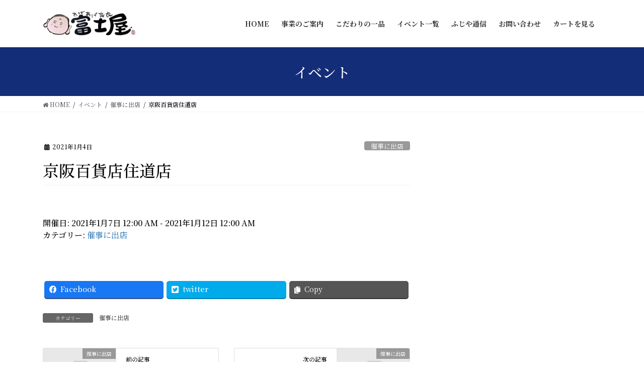

--- FILE ---
content_type: text/html; charset=UTF-8
request_url: https://fujiya-korokke.jp/archives/xo_event/%E4%BA%AC%E9%98%AA%E7%99%BE%E8%B2%A8%E5%BA%97%E4%BD%8F%E9%81%93%E5%BA%97-3
body_size: 8351
content:
<!DOCTYPE html><html lang="ja"><head><meta charset="utf-8"><meta http-equiv="X-UA-Compatible" content="IE=edge"><meta name="viewport" content="width=device-width, initial-scale=1"> <script async src="https://www.googletagmanager.com/gtag/js?id=UA-164549810-1"></script><script>window.dataLayer = window.dataLayer || [];function gtag(){dataLayer.push(arguments);}gtag('js', new Date());gtag('config', 'UA-164549810-1');</script> <link media="all" href="https://fujiya-korokke.jp/wp-content/cache/autoptimize/css/autoptimize_0f5f3221692f8758827d5b184c90288b.css" rel="stylesheet" /><link media="screen" href="https://fujiya-korokke.jp/wp-content/cache/autoptimize/css/autoptimize_bed1d7ebfb0ba5ad57d14e7d9b802854.css" rel="stylesheet" /><title>京阪百貨店住道店 | あげあげ奈良・富士屋（オフィシャルサイト）</title><meta name='robots' content='max-image-preview:large' /><link rel='dns-prefetch' href='//maxcdn.bootstrapcdn.com' /><link rel="alternate" type="application/rss+xml" title="あげあげ奈良・富士屋（オフィシャルサイト） &raquo; フィード" href="https://fujiya-korokke.jp/feed" /><link rel="alternate" type="application/rss+xml" title="あげあげ奈良・富士屋（オフィシャルサイト） &raquo; コメントフィード" href="https://fujiya-korokke.jp/comments/feed" /><meta name="description" content="" /><script type="text/javascript">window._wpemojiSettings = {"baseUrl":"https:\/\/s.w.org\/images\/core\/emoji\/14.0.0\/72x72\/","ext":".png","svgUrl":"https:\/\/s.w.org\/images\/core\/emoji\/14.0.0\/svg\/","svgExt":".svg","source":{"concatemoji":"https:\/\/fujiya-korokke.jp\/wp-includes\/js\/wp-emoji-release.min.js?ver=6.1.9"}};
/*! This file is auto-generated */
!function(e,a,t){var n,r,o,i=a.createElement("canvas"),p=i.getContext&&i.getContext("2d");function s(e,t){var a=String.fromCharCode,e=(p.clearRect(0,0,i.width,i.height),p.fillText(a.apply(this,e),0,0),i.toDataURL());return p.clearRect(0,0,i.width,i.height),p.fillText(a.apply(this,t),0,0),e===i.toDataURL()}function c(e){var t=a.createElement("script");t.src=e,t.defer=t.type="text/javascript",a.getElementsByTagName("head")[0].appendChild(t)}for(o=Array("flag","emoji"),t.supports={everything:!0,everythingExceptFlag:!0},r=0;r<o.length;r++)t.supports[o[r]]=function(e){if(p&&p.fillText)switch(p.textBaseline="top",p.font="600 32px Arial",e){case"flag":return s([127987,65039,8205,9895,65039],[127987,65039,8203,9895,65039])?!1:!s([55356,56826,55356,56819],[55356,56826,8203,55356,56819])&&!s([55356,57332,56128,56423,56128,56418,56128,56421,56128,56430,56128,56423,56128,56447],[55356,57332,8203,56128,56423,8203,56128,56418,8203,56128,56421,8203,56128,56430,8203,56128,56423,8203,56128,56447]);case"emoji":return!s([129777,127995,8205,129778,127999],[129777,127995,8203,129778,127999])}return!1}(o[r]),t.supports.everything=t.supports.everything&&t.supports[o[r]],"flag"!==o[r]&&(t.supports.everythingExceptFlag=t.supports.everythingExceptFlag&&t.supports[o[r]]);t.supports.everythingExceptFlag=t.supports.everythingExceptFlag&&!t.supports.flag,t.DOMReady=!1,t.readyCallback=function(){t.DOMReady=!0},t.supports.everything||(n=function(){t.readyCallback()},a.addEventListener?(a.addEventListener("DOMContentLoaded",n,!1),e.addEventListener("load",n,!1)):(e.attachEvent("onload",n),a.attachEvent("onreadystatechange",function(){"complete"===a.readyState&&t.readyCallback()})),(e=t.source||{}).concatemoji?c(e.concatemoji):e.wpemoji&&e.twemoji&&(c(e.twemoji),c(e.wpemoji)))}(window,document,window._wpemojiSettings);</script> <link rel='stylesheet' id='dashicons-css' href='https://fujiya-korokke.jp/wp-includes/css/dashicons.min.css?ver=6.1.9' type='text/css' media='all' /><link rel='stylesheet' id='sb-font-awesome-css' href='https://maxcdn.bootstrapcdn.com/font-awesome/4.7.0/css/font-awesome.min.css?ver=6.1.9' type='text/css' media='all' /> <script type='text/javascript' src='https://fujiya-korokke.jp/wp-includes/js/jquery/jquery.min.js?ver=3.6.1' id='jquery-core-js'></script> <script type='text/javascript' id='xo-event-calendar-ajax-js-extra'>var xo_event_calendar_object = {"ajax_url":"https:\/\/fujiya-korokke.jp\/wp-admin\/admin-ajax.php","action":"xo_event_calendar_month"};</script> <link rel="https://api.w.org/" href="https://fujiya-korokke.jp/wp-json/" /><link rel="alternate" type="application/json" href="https://fujiya-korokke.jp/wp-json/wp/v2/xo_event/609" /><link rel="EditURI" type="application/rsd+xml" title="RSD" href="https://fujiya-korokke.jp/xmlrpc.php?rsd" /><link rel="wlwmanifest" type="application/wlwmanifest+xml" href="https://fujiya-korokke.jp/wp-includes/wlwmanifest.xml" /><meta name="generator" content="WordPress 6.1.9" /><link rel="canonical" href="https://fujiya-korokke.jp/archives/xo_event/%e4%ba%ac%e9%98%aa%e7%99%be%e8%b2%a8%e5%ba%97%e4%bd%8f%e9%81%93%e5%ba%97-3" /><link rel='shortlink' href='https://fujiya-korokke.jp/?p=609' /><link rel="alternate" type="application/json+oembed" href="https://fujiya-korokke.jp/wp-json/oembed/1.0/embed?url=https%3A%2F%2Ffujiya-korokke.jp%2Farchives%2Fxo_event%2F%25e4%25ba%25ac%25e9%2598%25aa%25e7%2599%25be%25e8%25b2%25a8%25e5%25ba%2597%25e4%25bd%258f%25e9%2581%2593%25e5%25ba%2597-3" /><link rel="alternate" type="text/xml+oembed" href="https://fujiya-korokke.jp/wp-json/oembed/1.0/embed?url=https%3A%2F%2Ffujiya-korokke.jp%2Farchives%2Fxo_event%2F%25e4%25ba%25ac%25e9%2598%25aa%25e7%2599%25be%25e8%25b2%25a8%25e5%25ba%2597%25e4%25bd%258f%25e9%2581%2593%25e5%25ba%2597-3&#038;format=xml" /><meta property="og:site_name" content="あげあげ奈良・富士屋（オフィシャルサイト）" /><meta property="og:url" content="https://fujiya-korokke.jp/archives/xo_event/%e4%ba%ac%e9%98%aa%e7%99%be%e8%b2%a8%e5%ba%97%e4%bd%8f%e9%81%93%e5%ba%97-3" /><meta property="og:title" content="京阪百貨店住道店 | あげあげ奈良・富士屋（オフィシャルサイト）" /><meta property="og:description" content="" /><meta property="og:type" content="article" /><meta name="twitter:card" content="summary_large_image"><meta name="twitter:description" content=""><meta name="twitter:title" content="京阪百貨店住道店 | あげあげ奈良・富士屋（オフィシャルサイト）"><meta name="twitter:url" content="https://fujiya-korokke.jp/archives/xo_event/%e4%ba%ac%e9%98%aa%e7%99%be%e8%b2%a8%e5%ba%97%e4%bd%8f%e9%81%93%e5%ba%97-3"><meta name="twitter:domain" content="fujiya-korokke.jp"> <script type="application/ld+json">{"@context":"https://schema.org/","@type":"Article","headline":"京阪百貨店住道店","image":"","datePublished":"2021-01-04T10:03:37+09:00","dateModified":"2021-01-04T10:04:01+09:00","author":{"@type":"","name":"admin","url":"https://fujiya-korokke.jp/","sameAs":""}}</script></head><body class="xo_event-template-default single single-xo_event postid-609 post-name-%e4%ba%ac%e9%98%aa%e7%99%be%e8%b2%a8%e5%ba%97%e4%bd%8f%e9%81%93%e5%ba%97-3 post-type-xo_event vk-blocks sidebar-fix sidebar-fix-priority-top bootstrap4 device-pc fa_v5_css"> <a class="skip-link screen-reader-text" href="#main">コンテンツへスキップ</a> <a class="skip-link screen-reader-text" href="#vk-mobile-nav">ナビゲーションに移動</a> <svg xmlns="http://www.w3.org/2000/svg" viewBox="0 0 0 0" width="0" height="0" focusable="false" role="none" style="visibility: hidden; position: absolute; left: -9999px; overflow: hidden;" ><defs><filter id="wp-duotone-dark-grayscale"><feColorMatrix color-interpolation-filters="sRGB" type="matrix" values=" .299 .587 .114 0 0 .299 .587 .114 0 0 .299 .587 .114 0 0 .299 .587 .114 0 0 " /><feComponentTransfer color-interpolation-filters="sRGB" ><feFuncR type="table" tableValues="0 0.49803921568627" /><feFuncG type="table" tableValues="0 0.49803921568627" /><feFuncB type="table" tableValues="0 0.49803921568627" /><feFuncA type="table" tableValues="1 1" /></feComponentTransfer><feComposite in2="SourceGraphic" operator="in" /></filter></defs></svg><svg xmlns="http://www.w3.org/2000/svg" viewBox="0 0 0 0" width="0" height="0" focusable="false" role="none" style="visibility: hidden; position: absolute; left: -9999px; overflow: hidden;" ><defs><filter id="wp-duotone-grayscale"><feColorMatrix color-interpolation-filters="sRGB" type="matrix" values=" .299 .587 .114 0 0 .299 .587 .114 0 0 .299 .587 .114 0 0 .299 .587 .114 0 0 " /><feComponentTransfer color-interpolation-filters="sRGB" ><feFuncR type="table" tableValues="0 1" /><feFuncG type="table" tableValues="0 1" /><feFuncB type="table" tableValues="0 1" /><feFuncA type="table" tableValues="1 1" /></feComponentTransfer><feComposite in2="SourceGraphic" operator="in" /></filter></defs></svg><svg xmlns="http://www.w3.org/2000/svg" viewBox="0 0 0 0" width="0" height="0" focusable="false" role="none" style="visibility: hidden; position: absolute; left: -9999px; overflow: hidden;" ><defs><filter id="wp-duotone-purple-yellow"><feColorMatrix color-interpolation-filters="sRGB" type="matrix" values=" .299 .587 .114 0 0 .299 .587 .114 0 0 .299 .587 .114 0 0 .299 .587 .114 0 0 " /><feComponentTransfer color-interpolation-filters="sRGB" ><feFuncR type="table" tableValues="0.54901960784314 0.98823529411765" /><feFuncG type="table" tableValues="0 1" /><feFuncB type="table" tableValues="0.71764705882353 0.25490196078431" /><feFuncA type="table" tableValues="1 1" /></feComponentTransfer><feComposite in2="SourceGraphic" operator="in" /></filter></defs></svg><svg xmlns="http://www.w3.org/2000/svg" viewBox="0 0 0 0" width="0" height="0" focusable="false" role="none" style="visibility: hidden; position: absolute; left: -9999px; overflow: hidden;" ><defs><filter id="wp-duotone-blue-red"><feColorMatrix color-interpolation-filters="sRGB" type="matrix" values=" .299 .587 .114 0 0 .299 .587 .114 0 0 .299 .587 .114 0 0 .299 .587 .114 0 0 " /><feComponentTransfer color-interpolation-filters="sRGB" ><feFuncR type="table" tableValues="0 1" /><feFuncG type="table" tableValues="0 0.27843137254902" /><feFuncB type="table" tableValues="0.5921568627451 0.27843137254902" /><feFuncA type="table" tableValues="1 1" /></feComponentTransfer><feComposite in2="SourceGraphic" operator="in" /></filter></defs></svg><svg xmlns="http://www.w3.org/2000/svg" viewBox="0 0 0 0" width="0" height="0" focusable="false" role="none" style="visibility: hidden; position: absolute; left: -9999px; overflow: hidden;" ><defs><filter id="wp-duotone-midnight"><feColorMatrix color-interpolation-filters="sRGB" type="matrix" values=" .299 .587 .114 0 0 .299 .587 .114 0 0 .299 .587 .114 0 0 .299 .587 .114 0 0 " /><feComponentTransfer color-interpolation-filters="sRGB" ><feFuncR type="table" tableValues="0 0" /><feFuncG type="table" tableValues="0 0.64705882352941" /><feFuncB type="table" tableValues="0 1" /><feFuncA type="table" tableValues="1 1" /></feComponentTransfer><feComposite in2="SourceGraphic" operator="in" /></filter></defs></svg><svg xmlns="http://www.w3.org/2000/svg" viewBox="0 0 0 0" width="0" height="0" focusable="false" role="none" style="visibility: hidden; position: absolute; left: -9999px; overflow: hidden;" ><defs><filter id="wp-duotone-magenta-yellow"><feColorMatrix color-interpolation-filters="sRGB" type="matrix" values=" .299 .587 .114 0 0 .299 .587 .114 0 0 .299 .587 .114 0 0 .299 .587 .114 0 0 " /><feComponentTransfer color-interpolation-filters="sRGB" ><feFuncR type="table" tableValues="0.78039215686275 1" /><feFuncG type="table" tableValues="0 0.94901960784314" /><feFuncB type="table" tableValues="0.35294117647059 0.47058823529412" /><feFuncA type="table" tableValues="1 1" /></feComponentTransfer><feComposite in2="SourceGraphic" operator="in" /></filter></defs></svg><svg xmlns="http://www.w3.org/2000/svg" viewBox="0 0 0 0" width="0" height="0" focusable="false" role="none" style="visibility: hidden; position: absolute; left: -9999px; overflow: hidden;" ><defs><filter id="wp-duotone-purple-green"><feColorMatrix color-interpolation-filters="sRGB" type="matrix" values=" .299 .587 .114 0 0 .299 .587 .114 0 0 .299 .587 .114 0 0 .299 .587 .114 0 0 " /><feComponentTransfer color-interpolation-filters="sRGB" ><feFuncR type="table" tableValues="0.65098039215686 0.40392156862745" /><feFuncG type="table" tableValues="0 1" /><feFuncB type="table" tableValues="0.44705882352941 0.4" /><feFuncA type="table" tableValues="1 1" /></feComponentTransfer><feComposite in2="SourceGraphic" operator="in" /></filter></defs></svg><svg xmlns="http://www.w3.org/2000/svg" viewBox="0 0 0 0" width="0" height="0" focusable="false" role="none" style="visibility: hidden; position: absolute; left: -9999px; overflow: hidden;" ><defs><filter id="wp-duotone-blue-orange"><feColorMatrix color-interpolation-filters="sRGB" type="matrix" values=" .299 .587 .114 0 0 .299 .587 .114 0 0 .299 .587 .114 0 0 .299 .587 .114 0 0 " /><feComponentTransfer color-interpolation-filters="sRGB" ><feFuncR type="table" tableValues="0.098039215686275 1" /><feFuncG type="table" tableValues="0 0.66274509803922" /><feFuncB type="table" tableValues="0.84705882352941 0.41960784313725" /><feFuncA type="table" tableValues="1 1" /></feComponentTransfer><feComposite in2="SourceGraphic" operator="in" /></filter></defs></svg><header class="siteHeader"><div class="container siteHeadContainer"><div class="navbar-header"><p class="navbar-brand siteHeader_logo"> <a href="https://fujiya-korokke.jp/"> <span><img src="https://fujiya-korokke.jp/wp-content/uploads/2020/04/logo.png" alt="あげあげ奈良・富士屋（オフィシャルサイト）" /></span> </a></p></div><div id="gMenu_outer" class="gMenu_outer"><nav class="menu-%e3%82%b0%e3%83%a9%e3%83%b3%e3%83%89%e3%83%a1%e3%83%8b%e3%83%a5%e3%83%bc-container"><ul id="menu-%e3%82%b0%e3%83%a9%e3%83%b3%e3%83%89%e3%83%a1%e3%83%8b%e3%83%a5%e3%83%bc" class="menu gMenu vk-menu-acc"><li id="menu-item-47" class="menu-item menu-item-type-custom menu-item-object-custom"><a href="/"><strong class="gMenu_name">HOME</strong></a></li><li id="menu-item-44" class="menu-item menu-item-type-post_type menu-item-object-page"><a href="https://fujiya-korokke.jp/introduction"><strong class="gMenu_name">事業のご案内</strong></a></li><li id="menu-item-45" class="menu-item menu-item-type-post_type menu-item-object-page"><a href="https://fujiya-korokke.jp/items"><strong class="gMenu_name">こだわりの一品</strong></a></li><li id="menu-item-168" class="menu-item menu-item-type-post_type menu-item-object-page"><a href="https://fujiya-korokke.jp/event"><strong class="gMenu_name">イベント一覧</strong></a></li><li id="menu-item-46" class="menu-item menu-item-type-post_type menu-item-object-page"><a href="https://fujiya-korokke.jp/news"><strong class="gMenu_name">ふじや通信</strong></a></li><li id="menu-item-52" class="menu-item menu-item-type-post_type menu-item-object-page"><a href="https://fujiya-korokke.jp/inquiry"><strong class="gMenu_name">お問い合わせ</strong></a></li><li id="menu-item-511" class="menu-item menu-item-type-custom menu-item-object-custom"><a href="/usces-cart"><strong class="gMenu_name">カートを見る</strong></a></li></ul></nav></div></div></header><div class="section page-header"><div class="container"><div class="row"><div class="col-md-12"><div class="page-header_pageTitle"> イベント</div></div></div></div></div><div class="section breadSection"><div class="container"><div class="row"><ol class="breadcrumb" itemtype="http://schema.org/BreadcrumbList"><li id="panHome" itemprop="itemListElement" itemscope itemtype="http://schema.org/ListItem"><a itemprop="item" href="https://fujiya-korokke.jp/"><span itemprop="name"><i class="fa fa-home"></i> HOME</span></a></li><li itemprop="itemListElement" itemscope itemtype="http://schema.org/ListItem"><a itemprop="item" href="https://fujiya-korokke.jp/archives/xo_event"><span itemprop="name">イベント</span></a></li><li itemprop="itemListElement" itemscope itemtype="http://schema.org/ListItem"><a itemprop="item" href="https://fujiya-korokke.jp/archives/xo_event_cat/%e5%82%ac%e4%ba%8b%e3%81%ab%e5%87%ba%e5%ba%97"><span itemprop="name">催事に出店</span></a></li><li><span>京阪百貨店住道店</span></li></ol></div></div></div><div class="section siteContent"><div class="container"><div class="row"><div class="col mainSection mainSection-col-two baseSection vk_posts-mainSection" id="main" role="main"><article id="post-609" class="post-609 xo_event type-xo_event status-publish hentry xo_event_cat-8"><header class="entry-header"><div class="entry-meta"> <span class="published entry-meta_items">2021年1月4日</span> <span class="entry-meta_items entry-meta_updated entry-meta_hidden">/ 最終更新日時 : <span class="updated">2021年1月4日</span></span> <span class="vcard author entry-meta_items entry-meta_items_author entry-meta_hidden"><span class="fn">admin</span></span> <span class="entry-meta_items entry-meta_items_term"><a href="https://fujiya-korokke.jp/archives/xo_event_cat/%e5%82%ac%e4%ba%8b%e3%81%ab%e5%87%ba%e5%ba%97" class="btn btn-xs btn-primary entry-meta_items_term_button" style="background-color:#999999;border:none;">催事に出店</a></span></div><h1 class="entry-title">京阪百貨店住道店</h1></header><div class="entry-body"><div class="xo-event-meta-details"><div class="xo-event-meta"><span class="xo-event-date">開催日:  2021年1月7日 12:00 AM - 2021年1月12日 12:00 AM</span><span class="xo-event-category">カテゴリー: <a href="https://fujiya-korokke.jp/archives/xo_event_cat/%e5%82%ac%e4%ba%8b%e3%81%ab%e5%87%ba%e5%ba%97" rel="tag">催事に出店</a></span></div></div><div class="veu_socialSet veu_socialSet-position-after veu_contentAddSection"><script>window.twttr=(function(d,s,id){var js,fjs=d.getElementsByTagName(s)[0],t=window.twttr||{};if(d.getElementById(id))return t;js=d.createElement(s);js.id=id;js.src="https://platform.twitter.com/widgets.js";fjs.parentNode.insertBefore(js,fjs);t._e=[];t.ready=function(f){t._e.push(f);};return t;}(document,"script","twitter-wjs"));</script><ul><li class="sb_facebook sb_icon"><a class="sb_icon_inner" href="//www.facebook.com/sharer.php?src=bm&u=https%3A%2F%2Ffujiya-korokke.jp%2Farchives%2Fxo_event%2F%25e4%25ba%25ac%25e9%2598%25aa%25e7%2599%25be%25e8%25b2%25a8%25e5%25ba%2597%25e4%25bd%258f%25e9%2581%2593%25e5%25ba%2597-3&amp;t=%E4%BA%AC%E9%98%AA%E7%99%BE%E8%B2%A8%E5%BA%97%E4%BD%8F%E9%81%93%E5%BA%97%20%7C%20%E3%81%82%E3%81%92%E3%81%82%E3%81%92%E5%A5%88%E8%89%AF%E3%83%BB%E5%AF%8C%E5%A3%AB%E5%B1%8B%EF%BC%88%E3%82%AA%E3%83%95%E3%82%A3%E3%82%B7%E3%83%A3%E3%83%AB%E3%82%B5%E3%82%A4%E3%83%88%EF%BC%89" target="_blank" onclick="window.open(this.href,'FBwindow','width=650,height=450,menubar=no,toolbar=no,scrollbars=yes');return false;"><span class="vk_icon_w_r_sns_fb icon_sns"></span><span class="sns_txt">Facebook</span><span class="veu_count_sns_fb"></span></a></li><li class="sb_twitter sb_icon"><a class="sb_icon_inner" href="//twitter.com/intent/tweet?url=https%3A%2F%2Ffujiya-korokke.jp%2Farchives%2Fxo_event%2F%25e4%25ba%25ac%25e9%2598%25aa%25e7%2599%25be%25e8%25b2%25a8%25e5%25ba%2597%25e4%25bd%258f%25e9%2581%2593%25e5%25ba%2597-3&amp;text=%E4%BA%AC%E9%98%AA%E7%99%BE%E8%B2%A8%E5%BA%97%E4%BD%8F%E9%81%93%E5%BA%97%20%7C%20%E3%81%82%E3%81%92%E3%81%82%E3%81%92%E5%A5%88%E8%89%AF%E3%83%BB%E5%AF%8C%E5%A3%AB%E5%B1%8B%EF%BC%88%E3%82%AA%E3%83%95%E3%82%A3%E3%82%B7%E3%83%A3%E3%83%AB%E3%82%B5%E3%82%A4%E3%83%88%EF%BC%89" target="_blank" ><span class="vk_icon_w_r_sns_twitter icon_sns"></span><span class="sns_txt">twitter</span></a></li><li class="sb_copy sb_icon"><button class="copy-button sb_icon_inner"data-clipboard-text="京阪百貨店住道店 | あげあげ奈良・富士屋（オフィシャルサイト） https://fujiya-korokke.jp/archives/xo_event/%e4%ba%ac%e9%98%aa%e7%99%be%e8%b2%a8%e5%ba%97%e4%bd%8f%e9%81%93%e5%ba%97-3"><span class="vk_icon_w_r_sns_copy icon_sns"><i class="fas fa-copy"></i></span><span class="sns_txt">Copy</span></button></li></ul></div></div><div class="entry-footer"><div class="entry-meta-dataList"><dl><dt>カテゴリー</dt><dd><a href="https://fujiya-korokke.jp/archives/xo_event_cat/%e5%82%ac%e4%ba%8b%e3%81%ab%e5%87%ba%e5%ba%97">催事に出店</a></dd></dl></div></div></article><div class="vk_posts postNextPrev"><div id="post-608" class="vk_post vk_post-postType-xo_event card card-post card-horizontal card-sm vk_post-col-xs-12 vk_post-col-sm-12 vk_post-col-md-6 post-608 xo_event type-xo_event status-publish hentry xo_event_cat-8"><div class="row no-gutters card-horizontal-inner-row"><div class="col-5 card-img-outer"><div class="vk_post_imgOuter" style="background-image:url(https://fujiya-korokke.jp/wp-content/themes/lightning/_g2/assets/images/no-image.png)"><a href="https://fujiya-korokke.jp/archives/xo_event/%e6%9d%b1%e6%80%a5%e7%99%be%e8%b2%a8%e5%ba%97%e3%81%9f%e3%81%be%e3%83%97%e3%83%a9%e3%83%bc%e3%82%b6%e5%ba%97-3"><div class="card-img-overlay"><span class="vk_post_imgOuter_singleTermLabel" style="color:#fff;background-color:#999999">催事に出店</span></div><img src="https://fujiya-korokke.jp/wp-content/themes/lightning/_g2/assets/images/no-image.png" alt="" class="vk_post_imgOuter_img card-img card-img-use-bg" loading="lazy" /></a></div></div><div class="col-7"><div class="vk_post_body card-body"><p class="postNextPrev_label">前の記事</p><h5 class="vk_post_title card-title"><a href="https://fujiya-korokke.jp/archives/xo_event/%e6%9d%b1%e6%80%a5%e7%99%be%e8%b2%a8%e5%ba%97%e3%81%9f%e3%81%be%e3%83%97%e3%83%a9%e3%83%bc%e3%82%b6%e5%ba%97-3">東急百貨店たまプラーザ店</a></h5><div class="vk_post_date card-date published">2021年1月4日</div></div></div></div></div><div id="post-610" class="vk_post vk_post-postType-xo_event card card-post card-horizontal card-sm vk_post-col-xs-12 vk_post-col-sm-12 vk_post-col-md-6 card-horizontal-reverse postNextPrev_next post-610 xo_event type-xo_event status-publish hentry xo_event_cat-8"><div class="row no-gutters card-horizontal-inner-row"><div class="col-5 card-img-outer"><div class="vk_post_imgOuter" style="background-image:url(https://fujiya-korokke.jp/wp-content/themes/lightning/_g2/assets/images/no-image.png)"><a href="https://fujiya-korokke.jp/archives/xo_event/%e4%ba%ac%e9%98%aa%e7%99%be%e8%b2%a8%e5%ba%97%e3%81%8f%e3%81%9a%e3%81%af%e5%ba%97-3"><div class="card-img-overlay"><span class="vk_post_imgOuter_singleTermLabel" style="color:#fff;background-color:#999999">催事に出店</span></div><img src="https://fujiya-korokke.jp/wp-content/themes/lightning/_g2/assets/images/no-image.png" alt="" class="vk_post_imgOuter_img card-img card-img-use-bg" loading="lazy" /></a></div></div><div class="col-7"><div class="vk_post_body card-body"><p class="postNextPrev_label">次の記事</p><h5 class="vk_post_title card-title"><a href="https://fujiya-korokke.jp/archives/xo_event/%e4%ba%ac%e9%98%aa%e7%99%be%e8%b2%a8%e5%ba%97%e3%81%8f%e3%81%9a%e3%81%af%e5%ba%97-3">京阪百貨店くずは店</a></h5><div class="vk_post_date card-date published">2021年1月4日</div></div></div></div></div></div></div><div class="col subSection sideSection sideSection-col-two baseSection"></div></div></div></div><footer class="section siteFooter"><div class="footerMenu"><div class="container"><nav class="menu-%e3%83%95%e3%83%83%e3%82%bf%e3%83%bc%e3%83%a1%e3%83%8b%e3%83%a5%e3%83%bc-container"><ul id="menu-%e3%83%95%e3%83%83%e3%82%bf%e3%83%bc%e3%83%a1%e3%83%8b%e3%83%a5%e3%83%bc" class="menu nav"><li id="menu-item-48" class="menu-item menu-item-type-post_type menu-item-object-page menu-item-privacy-policy menu-item-48"><a href="https://fujiya-korokke.jp/privacy-policy">プライバシーポリシー</a></li><li id="menu-item-306" class="menu-item menu-item-type-post_type menu-item-object-page menu-item-306"><a href="https://fujiya-korokke.jp/notation">特定商取引法に基づく表記</a></li></ul></nav></div></div><div class="container sectionBox footerWidget"><div class="row"><div class="col-md-4"><aside class="widget widget_xo_event_calendar" id="xo_event_calendar-2"><h1 class="widget-title subSection-title">イベントカレンダー</h1><div id="xo_event_calendar-2-calendar" class="xo-event-calendar" ><div class="xo-months" ><div class="xo-month-wrap"><table class="xo-month"><caption><div class="month-header"><button type="button" class="month-prev" disabled="disabled"><span class="dashicons dashicons-arrow-left-alt2"></span></button><span class="calendar-caption">2026年 1月</span><button type="button" class="month-next" onclick="this.disabled = true; xo_event_calendar_month(this,'2026-2',1,'%e5%82%ac%e4%ba%8b%e3%81%ab%e5%87%ba%e5%ba%97','all',0,3,0,1,1,0); return false;"><span class="dashicons dashicons-arrow-right-alt2"></span></button></div></caption><thead><tr><th class="sunday">日</th><th class="monday">月</th><th class="tuesday">火</th><th class="wednesday">水</th><th class="thursday">木</th><th class="friday">金</th><th class="saturday">土</th></tr></thead><tbody><tr><td colspan="7" class="month-week"><table class="month-dayname"><tbody><tr class="dayname"><td><div class="other-month holiday-all" style="background-color: #fddde6;">28</div></td><td><div class="other-month" >29</div></td><td><div class="other-month" >30</div></td><td><div class="other-month" >31</div></td><td><div >1</div></td><td><div >2</div></td><td><div >3</div></td></tr></tbody></table><div class="month-dayname-space"></div><table class="month-event-space"><tbody><tr><td><div></div></td><td><div></div></td><td><div></div></td><td><div></div></td><td><div></div></td><td><div></div></td><td><div></div></td></tr></tbody></table></td></tr><tr><td colspan="7" class="month-week"><table class="month-dayname"><tbody><tr class="dayname"><td><div class="holiday-all" style="background-color: #fddde6;">4</div></td><td><div >5</div></td><td><div >6</div></td><td><div >7</div></td><td><div >8</div></td><td><div >9</div></td><td><div >10</div></td></tr></tbody></table><div class="month-dayname-space"></div><table class="month-event-space"><tbody><tr><td><div></div></td><td><div></div></td><td><div></div></td><td><div></div></td><td><div></div></td><td><div></div></td><td><div></div></td></tr></tbody></table></td></tr><tr><td colspan="7" class="month-week"><table class="month-dayname"><tbody><tr class="dayname"><td><div class="holiday-all" style="background-color: #fddde6;">11</div></td><td><div >12</div></td><td><div >13</div></td><td><div >14</div></td><td><div >15</div></td><td><div >16</div></td><td><div >17</div></td></tr></tbody></table><div class="month-dayname-space"></div><table class="month-event-space"><tbody><tr><td><div></div></td><td><div></div></td><td><div></div></td><td><div></div></td><td><div></div></td><td><div></div></td><td><div></div></td></tr></tbody></table></td></tr><tr><td colspan="7" class="month-week"><table class="month-dayname"><tbody><tr class="dayname"><td><div class="holiday-all" style="background-color: #fddde6;">18</div></td><td><div >19</div></td><td><div class="today" >20</div></td><td><div >21</div></td><td><div >22</div></td><td><div >23</div></td><td><div >24</div></td></tr></tbody></table><div class="month-dayname-space"></div><table class="month-event-space"><tbody><tr><td><div></div></td><td><div></div></td><td><div></div></td><td><div></div></td><td><div></div></td><td><div></div></td><td><div></div></td></tr></tbody></table></td></tr><tr><td colspan="7" class="month-week"><table class="month-dayname"><tbody><tr class="dayname"><td><div class="holiday-all" style="background-color: #fddde6;">25</div></td><td><div >26</div></td><td><div >27</div></td><td><div >28</div></td><td><div >29</div></td><td><div >30</div></td><td><div >31</div></td></tr></tbody></table><div class="month-dayname-space"></div><table class="month-event-space"><tbody><tr><td><div></div></td><td><div></div></td><td><div></div></td><td><div></div></td><td><div></div></td><td><div></div></td><td><div></div></td></tr></tbody></table></td></tr></tbody></table></div></div><div class="holiday-titles" ><p class="holiday-title"><span style="background-color: #fddde6;"></span>休業日</p></div><div class="loading-animation"></div></div></aside></div><div class="col-md-4"><aside class="widget_text widget widget_custom_html" id="custom_html-2"><h1 class="widget-title subSection-title">あげあげ奈良・富士屋本店所在地</h1><div class="textwidget custom-html-widget"><iframe src="https://www.google.com/maps/embed?pb=!1m18!1m12!1m3!1d820.1223375605987!2d135.7350106421629!3d34.69283540940392!2m3!1f0!2f0!3f0!3m2!1i1024!2i768!4f13.1!3m3!1m2!1s0x6001235d214721c3%3A0xec44cb4bb9413d44!2z44CSNjMxLTAwNzgg5aWI6Imv55yM5aWI6Imv5biC5a-M6ZuE5YWD55S677yS5LiB55uu77yW4oiS77yU77yW!5e0!3m2!1sja!2sjp!4v1587741110739!5m2!1sja!2sjp" width="400" height="300" frameborder="0" style="border:0;" allowfullscreen="" aria-hidden="false" tabindex="0"></iframe></div></aside></div><div class="col-md-4"><aside class="widget widget_vkexunit_contact_section" id="vkexunit_contact_section-2"><section class="veu_contact veu_contentAddSection vk_contact veu_card veu_contact-layout-horizontal"><div class="contact_frame veu_card_inner"><p class="contact_txt"><span class="contact_txt_catch">お気軽にお問い合わせください</span><span class="contact_txt_tel veu_color_txt_key"><i class="contact_txt_tel_icon fas fa-phone-square"></i>090-6909-9534</span><span class="contact_txt_time">受付時間 11:00 - 20:00</span></p><a href="/inquiry" class="btn btn-primary btn-lg contact_bt"><span class="contact_bt_txt"><i class="far fa-envelope"></i> お問い合わせ <i class="far fa-arrow-alt-circle-right"></i></span><span class="contact_bt_subTxt">メールフォームはこちら</span></a></div></section></aside></div></div></div><div class="container sectionBox copySection text-center"><p>Copyright &copy; あげあげ奈良・富士屋（オフィシャルサイト） All Rights Reserved.</p><p>Powered by <a href="https://wordpress.org/">WordPress</a> with <a href="https://lightning.nagoya/ja/" target="_blank" title="無料 WordPress テーマ Lightning"> Lightning Theme</a> &amp; <a href="https://ex-unit.nagoya/ja/" target="_blank">VK All in One Expansion Unit</a> by <a href="https://www.vektor-inc.co.jp/" target="_blank">Vektor,Inc.</a> technology.</p></div></footer><div id="vk-mobile-nav-menu-btn" class="vk-mobile-nav-menu-btn">MENU</div><div class="vk-mobile-nav vk-mobile-nav-drop-in" id="vk-mobile-nav"><nav class="vk-mobile-nav-menu-outer" role="navigation"><ul id="menu-%e3%82%b0%e3%83%a9%e3%83%b3%e3%83%89%e3%83%a1%e3%83%8b%e3%83%a5%e3%83%bc-1" class="vk-menu-acc menu"><li id="menu-item-47" class="menu-item menu-item-type-custom menu-item-object-custom menu-item-47"><a href="/">HOME</a></li><li id="menu-item-44" class="menu-item menu-item-type-post_type menu-item-object-page menu-item-44"><a href="https://fujiya-korokke.jp/introduction">事業のご案内</a></li><li id="menu-item-45" class="menu-item menu-item-type-post_type menu-item-object-page menu-item-45"><a href="https://fujiya-korokke.jp/items">こだわりの一品</a></li><li id="menu-item-168" class="menu-item menu-item-type-post_type menu-item-object-page menu-item-168"><a href="https://fujiya-korokke.jp/event">イベント一覧</a></li><li id="menu-item-46" class="menu-item menu-item-type-post_type menu-item-object-page menu-item-46"><a href="https://fujiya-korokke.jp/news">ふじや通信</a></li><li id="menu-item-52" class="menu-item menu-item-type-post_type menu-item-object-page menu-item-52"><a href="https://fujiya-korokke.jp/inquiry">お問い合わせ</a></li><li id="menu-item-511" class="menu-item menu-item-type-custom menu-item-object-custom menu-item-511"><a href="/usces-cart">カートを見る</a></li></ul></nav></div> <script type='text/javascript'>uscesL10n = {
			
			'ajaxurl': "https://fujiya-korokke.jp/wp-admin/admin-ajax.php",
			'loaderurl': "https://fujiya-korokke.jp/wp-content/plugins/usc-e-shop/images/loading.gif",
			'post_id': "609",
			'cart_number': "79",
			'is_cart_row': false,
			'opt_esse': new Array(  ),
			'opt_means': new Array(  ),
			'mes_opts': new Array(  ),
			'key_opts': new Array(  ),
			'previous_url': "https://fujiya-korokke.jp",
			'itemRestriction': "",
			'itemOrderAcceptable': "0",
			'uscespage': "",
			'uscesid': "MGU5M2YyNjU5OWFlMjc2NWQwODFiMWQ1NGExNzVkMDVhMzM0NjJkOTNiMmQyNWY2X2FjdGluZ18wX0E%3D",
			'wc_nonce': "edf5130e78"
		}</script> 
 <script type="text/javascript">var cffajaxurl = "https://fujiya-korokke.jp/wp-admin/admin-ajax.php";
var cfflinkhashtags = "true";</script> <a href="#top" id="page_top" class="page_top_btn">PAGE TOP</a> <script type="text/javascript"></script>  <script type="text/javascript">var sbiajaxurl = "https://fujiya-korokke.jp/wp-admin/admin-ajax.php";</script> <script type='text/javascript' id='vkExUnit_master-js-js-extra'>var vkExOpt = {"ajax_url":"https:\/\/fujiya-korokke.jp\/wp-admin\/admin-ajax.php","hatena_entry":"https:\/\/fujiya-korokke.jp\/wp-json\/vk_ex_unit\/v1\/hatena_entry\/","facebook_entry":"https:\/\/fujiya-korokke.jp\/wp-json\/vk_ex_unit\/v1\/facebook_entry\/","facebook_count_enable":"","entry_count":"1","entry_from_post":""};</script> <script type='text/javascript' id='lightning-js-js-extra'>var lightningOpt = {"header_scrool":"1"};</script> <script type='text/javascript' id='jquery-fancybox-js-after'>var fb_timeout, fb_opts={'overlayShow':true,'hideOnOverlayClick':true,'showCloseButton':true,'margin':20,'centerOnScroll':false,'enableEscapeButton':true,'autoScale':true };
if(typeof easy_fancybox_handler==='undefined'){
var easy_fancybox_handler=function(){
jQuery('.nofancybox,a.wp-block-file__button,a.pin-it-button,a[href*="pinterest.com/pin/create"],a[href*="facebook.com/share"],a[href*="twitter.com/share"]').addClass('nolightbox');
/* IMG */
var fb_IMG_select='a[href*=".jpg"]:not(.nolightbox,li.nolightbox>a),area[href*=".jpg"]:not(.nolightbox),a[href*=".jpeg"]:not(.nolightbox,li.nolightbox>a),area[href*=".jpeg"]:not(.nolightbox),a[href*=".png"]:not(.nolightbox,li.nolightbox>a),area[href*=".png"]:not(.nolightbox),a[href*=".webp"]:not(.nolightbox,li.nolightbox>a),area[href*=".webp"]:not(.nolightbox)';
jQuery(fb_IMG_select).addClass('fancybox image');
var fb_IMG_sections=jQuery('.gallery,.wp-block-gallery,.tiled-gallery,.wp-block-jetpack-tiled-gallery');
fb_IMG_sections.each(function(){jQuery(this).find(fb_IMG_select).attr('rel','gallery-'+fb_IMG_sections.index(this));});
jQuery('a.fancybox,area.fancybox,li.fancybox a').each(function(){jQuery(this).fancybox(jQuery.extend({},fb_opts,{'transitionIn':'elastic','easingIn':'easeOutBack','transitionOut':'elastic','easingOut':'easeInBack','opacity':false,'hideOnContentClick':false,'titleShow':true,'titlePosition':'over','titleFromAlt':true,'showNavArrows':true,'enableKeyboardNav':true,'cyclic':false}))});};
jQuery('a.fancybox-close').on('click',function(e){e.preventDefault();jQuery.fancybox.close()});
};
var easy_fancybox_auto=function(){setTimeout(function(){jQuery('#fancybox-auto').trigger('click')},1000);};
jQuery(easy_fancybox_handler);jQuery(document).on('post-load',easy_fancybox_handler);
jQuery(easy_fancybox_auto);</script> <script defer src="https://fujiya-korokke.jp/wp-content/cache/autoptimize/js/autoptimize_7140daf5f027365fcb46ea6cb72e8a62.js"></script></body></html>